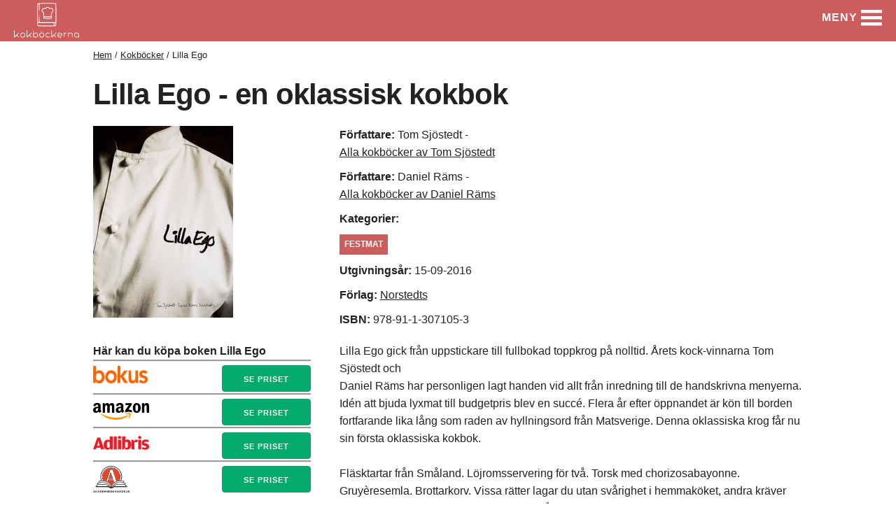

--- FILE ---
content_type: text/html; charset=utf-8
request_url: https://www.kokbockerna.se/bocker/lilla-ego
body_size: 6217
content:

<!doctype html>
<html lang="sv">
<head>
    <meta http-equiv="Content-Type" content="text/html; charset=utf-8" />
    <meta name="viewport" content="width=device-width, initial-scale=1, shrink-to-fit=no">
    <title>Lilla Ego - Kokbockerna.se</title>
    <link rel="stylesheet" href="/assets/css/style.min.css?v=0k-Fwdtu6O6gGIFVIqkZWxJXpHwEZPLU12909BT_aDc">
    <link rel="preconnect" href="https://kokbockerstorage.blob.core.windows.net">
    <link rel="preconnect" href="https://www.googletagmanager.com/">
        <link rel="apple-touch-icon" sizes="180x180" href="/assets/favicon_io/apple-touch-icon.png">
        <link rel="icon" type="image/png" sizes="32x32" href="/assets/favicon_io/favicon-32x32.png">
        <link rel="icon" type="image/png" sizes="192x192" href="/assets/favicon_io/android-chrome-192x192.png">
        <link rel="manifest" href="/assets/favicon_io/site.webmanifest">

    
    <meta name="robots" content="index,follow">
<meta name="generator" content="Piranha CMS 10.0.1">
<meta property="og:type" content="article">
<meta property="og:title" content="Lilla Ego">
<meta property="og:image" content="https://kokbockerstorage.blob.core.windows.net/uploads/1fe49cd7-c936-4f8a-9efe-8bb3b355421d/lilla-ego.png">

    <meta property="books:isbn" content=" 978-91-1-307105-3">
        <meta name="description" content="Lilla Ego gick fr&#xE5;n uppstickare till fullbokad toppkrog p&#xE5; nolltid. &#xC5;rets kock-vinnarna Tom Sj&#xF6;stedt ochDaniel R&#xE4;ms har personligen lagt handen vid allt fr">
        <meta property="og:description" content="Lilla Ego gick fr&#xE5;n uppstickare till fullbokad toppkrog p&#xE5; nolltid. &#xC5;rets kock-vinnarna Tom Sj&#xF6;stedt ochDaniel R&#xE4;ms har personligen lagt handen vid allt fr" />


        <link rel="canonical" href="https://www.kokbockerna.se/bocker/lilla-ego" />
        <meta property="og:url" content="https://www.kokbockerna.se/bocker/lilla-ego">

        <!-- Global site tag (gtag.js) - Google Analytics -->
        <script async src="https://www.googletagmanager.com/gtag/js?id=G-42J6HF3B1S"></script>
        <script>
            window.dataLayer = window.dataLayer || [];
            function gtag(){dataLayer.push(arguments);}
            gtag('js', new Date());

            gtag('config', 'G-42J6HF3B1S');
        </script>
</head>

<body>
    <header class="page-header">
        <nav>
            <div class="header-bar">
                <span class="menu-icon">
                    <a href="/" class="brand">
                            <img class="header-logo" height="50" src="/assets/kokbockerna_white.svg" alt="kokbockerna.se logo" />
                    </a>
                </span>
                <button class="toggle-menu" type="button">
                    <span>MENY</span>
                    <span class="menu-closed">STÄNG</span>
                    <span class="menu-icon">
                        <svg style="vertical-align: middle;display: inline-block;" viewBox="0 0 100 80" width="30" height="40">
                            <rect width="100" height="15"></rect>
                            <rect y="30" width="100" height="15"></rect>
                            <rect y="60" width="100" height="15"></rect>
                        </svg>
                    </span>
                </button>
            </div>
            <div class="menu-wrapper">
                <div class="list-wrapper">
                    <ul class="menu level-1">
                            <li class="menu-item">
                                <a href="/">
                                    Hem
                                </a>
                            </li>
                            <li class="menu-item">
                                <a href="/kokbocker-topplista">
                                    Topplista
                                </a>
                            </li>
                            <li class="menu-item">
                                <a href="/bocker">
                                    Kokb&#xF6;cker
                                        <i class="nested show-more">
                                            <svg xmlns="http://www.w3.org/2000/svg" width="20" height="20" viewBox="0 0 24 24">
                                                <path d="M16.67 0l2.83 2.829-9.339 9.175 9.339 9.167-2.83 2.829-12.17-11.996z" />
                                            </svg>
                                        </i>
                                </a>
                            </li>
                            <li class="menu-item">
                                <a href="/kategorier">
                                    Kategorier
                                        <i class="nested show-more">
                                            <svg xmlns="http://www.w3.org/2000/svg" width="20" height="20" viewBox="0 0 24 24">
                                                <path d="M16.67 0l2.83 2.829-9.339 9.175 9.339 9.167-2.83 2.829-12.17-11.996z" />
                                            </svg>
                                        </i>
                                </a>
                            </li>
                            <li class="menu-item">
                                <a href="/artiklar">
                                    Artiklar
                                        <i class="nested show-more">
                                            <svg xmlns="http://www.w3.org/2000/svg" width="20" height="20" viewBox="0 0 24 24">
                                                <path d="M16.67 0l2.83 2.829-9.339 9.175 9.339 9.167-2.83 2.829-12.17-11.996z" />
                                            </svg>
                                        </i>
                                </a>
                            </li>
                            <li class="menu-item">
                                <a href="/forfattare">
                                    F&#xF6;rfattare
                                        <i class="nested show-more">
                                            <svg xmlns="http://www.w3.org/2000/svg" width="20" height="20" viewBox="0 0 24 24">
                                                <path d="M16.67 0l2.83 2.829-9.339 9.175 9.339 9.167-2.83 2.829-12.17-11.996z" />
                                            </svg>
                                        </i>
                                </a>
                            </li>
                            <li class="menu-item">
                                <a href="/kontakt">
                                    Kontakta oss
                                </a>
                            </li>
                    </ul>
                </div>
                <div class="list-wrapper">
                    <button type="button" class="back-one-level">
                        <svg xmlns="http://www.w3.org/2000/svg" width="20" height="20" viewBox="0 0 24 24">
                            <path d="M16.67 0l2.83 2.829-9.339 9.175 9.339 9.167-2.83 2.829-12.17-11.996z" />
                        </svg>
                        <span>Tillbaka</span>
                    </button>
                    <div class="sub-menu-wrapper"></div>
                </div>
                <div class="list-wrapper">
                    <button type="button" class="back-one-level">
                        <svg xmlns="http://www.w3.org/2000/svg" width="20" height="20" viewBox="0 0 24 24">
                            <path d="M16.67 0l2.83 2.829-9.339 9.175 9.339 9.167-2.83 2.829-12.17-11.996z" />
                        </svg>
                        <span>Tillbaka</span>
                    </button>
                    <div class="sub-menu-wrapper"></div>
                </div>
            </div>
        </nav>
    </header>
    <div class="container">
        <div class="page-main">
                <div class="breadcrumb">
                    <ul class="breadcrumb">
                        <li><a href="/">Hem</a></li>
                                <li><a href="/bocker">Kokb&#xF6;cker</a></li>
                                <li>Lilla Ego</li>
                    </ul>
                </div>

            


<div class="book-page">
    <div class="row">
        <h1><strong>Lilla Ego - en oklassisk kokbok</strong></h1>
    </div>
    <div class="row">
        <div class="one-third column">
            <img width="200" src="https://kokbockerstorage.blob.core.windows.net/uploads/1fe49cd7-c936-4f8a-9efe-8bb3b355421d/lilla-ego_200.png" alt="Lilla Ego" />
        </div>

        <div class="two-thirds column">
            <ul class="book-data">
                    <li><strong>Författare: </strong> Tom Sj&#xF6;stedt - <br /><a href="/forfattare/tom-sjostedt">Alla kokböcker av Tom Sj&#xF6;stedt</a></li>
                    <li><strong>Författare: </strong> Daniel R&#xE4;ms - <br /><a href="/forfattare/daniel-rams">Alla kokböcker av Daniel R&#xE4;ms</a></li>
                    <li>
                        <strong>Kategorier:</strong>
                    </li>
                        <li class="category-tag">
                            <a href="/kategorier/festmat">festmat</a>
                        </li>

                <li>
                    <strong>Utgivningsår: </strong>15-09-2016
                </li>
                    <li>
                        <strong>Förlag: </strong><a href="http://www.norstedts.se/" target="_blank" rel="noreferrer nofollow">Norstedts</a>
                    </li>
                <li>
                    <strong>ISBN: </strong>  978-91-1-307105-3
                </li>
            </ul>
        </div>
    </div>

    <main>
        <div class="row">
            <div class="one-third column book-page-buy-info">
                <div><strong>Här kan du köpa boken Lilla Ego</strong></div>
                        <a rel="sponsored" target="_blank" title="Se priset för Lilla Ego på Bokus" href="https://clk.tradedoubler.com/click?p=362&a=3252683&epi= 978-91-1-307105-3&epi2=lilla-ego&url=https://www.bokus.com/cgi-bin/product_search.cgi?ac_used=no&search_word= 978-91-1-307105-3">
        <div class="buy-link">
            <img alt="Bokus logga" width="78" height="25" class="lazy" data-src="/assets/bokus-logo.png" /><button class="button button-buy ">Se priset</button>
        </div>
    </a>

<a rel="sponsored" target="_blank" title="Se priset för Lilla Ego på Amazon" href="https://www.amazon.se/gp/search?ie=UTF8&tag=svenskabarnbo-21&linkCode=ur2&linkId=b0997e2d0ed80d46d192039b01eeda06&camp=247&creative=1211&index=books&keywords= 978-91-1-307105-3">
    <div class="buy-link">
        <img alt="Amazon logga" width="80" height="36" class="lazy" data-src="/assets/amazon-logo-cropped.svg" /><button class="button button-buy">Se priset</button>
    </div>
</a>
    <a rel="sponsored" target="_blank" title="Se priset för Lilla Ego på Adlibris" href="https://clk.tradedoubler.com/click?p=21&a=3252683&epi= 978-91-1-307105-3&epi2=lilla-ego&url=https://www.adlibris.com/se/sok?q= 978-91-1-307105-3">
        <div class="buy-link">
            <img alt="Adlibris logga" width="80" height="30" class="lazy" data-src="/assets/adlibris_svg.svg" /><button class="button button-buy">Se priset</button>
        </div>
    </a>

    <a rel="sponsored" target="_blank" title="Se priset för Lilla Ego på Akademibokhandeln" href="https://clk.tradedoubler.com/click?p=318125&a=3252683&epi= 978-91-1-307105-3&epi2=lilla-ego&url=https://www.akademibokhandeln.se/sok/?sokfraga= 978-91-1-307105-3">
        <div class="buy-link">
            <img alt="Akademibokhandeln logga" width="52" height="38" class="lazy" data-src="/assets/akademibokhandeln-logo.svg" /><button class="button button-buy ">Se priset</button>
        </div>
    </a>

            </div>
            <div class="two-thirds column">
                <p><span lang="SV">Lilla Ego gick fr&aring;n uppstickare till fullbokad toppkrog p&aring; nolltid. &Aring;rets kock-vinnarna Tom Sj&ouml;stedt och<br />Daniel R&auml;ms har personligen lagt handen vid allt fr&aring;n inredning till de handskrivna menyerna. Id&eacute;n att bjuda lyxmat till budgetpris blev en succ&eacute;. Flera &aring;r efter &ouml;ppnandet &auml;r k&ouml;n till borden fortfarande lika l&aring;ng som raden av hyllningsord fr&aring;n Matsverige. Denna oklassiska krog f&aring;r nu sin f&ouml;rsta oklassiska kokbok.</span><br /><br />Fl&auml;sktartar fr&aring;n Sm&aring;land. L&ouml;jromsservering f&ouml;r tv&aring;. Torsk med chorizosabayonne. Gruy&egrave;resemla. Brottarkorv. Vissa r&auml;tter lagar du utan sv&aring;righet i hemmak&ouml;ket, andra kr&auml;ver lite mer tid och utrustning. Ett stort fokus p&aring; att kombinera olika smaker, konsistenser och vackra uppl&auml;ggningar g&ouml;r att Lilla Egos mat g&aring;r hem hos alla mat&auml;lskare.<br /><br />M&ouml;t Rafid och de andra f&auml;rgstarka personligheterna bakom krogen. Daniels uppfinning majonn&auml;smaskinen f&aring;r en egen presentation och vi f&aring;r l&auml;sa om alla de d&aring;liga id&eacute;erna som ratats l&auml;ngs v&auml;gen av experimenterande. D&auml;r hittar vi bland annat chokladtartaren, som inte liknade n&aring;got annat n&auml;r den kom ur k&ouml;ttkvarnen. Opretenti&ouml;st men &auml;nd&aring; toppklass. Och framf&ouml;r allt de gudomligt goda recepten fr&aring;n h&aring;let i v&auml;ggen p&aring; V&auml;stmannagatan.</p>
            </div>
        </div>


            <h2>Fler kokböcker från Tom Sj&#xF6;stedt</h2>
            <div class="row book-card-container">
                    <div class="one-third column book-card-column">
                        <a href="/bocker/antligen-helg">
                            <img class="book-card-content lazy" data-src="https://kokbockerstorage.blob.core.windows.net/uploads/ee7e437f-1150-4fbd-871f-02ab9c0a774e/antligen-helg-tom-sjostedt_200.png" src="/assets/placeholder.png" alt="&#xC4;ntligen helg" />
                        </a>

                        <a class="book-card-content book-card-title" href="/bocker/antligen-helg">&#xC4;ntligen helg</a>
                            <a rel="sponsored" target="_blank" title="Se priset för Lilla Ego på Bokus" href="https://clk.tradedoubler.com/click?p=362&a=3252683&epi= 978-91-1-307105-3&epi2=lilla-ego&url=https://www.bokus.com/cgi-bin/product_search.cgi?ac_used=no&search_word= 978-91-1-307105-3">
        <div class="buy-link">
            <img alt="Bokus logga" width="78" height="25" class="lazy" data-src="/assets/bokus-logo.png" /><button class="button button-buy ">Se priset</button>
        </div>
    </a>

<a rel="sponsored" target="_blank" title="Se priset för Lilla Ego på Amazon" href="https://www.amazon.se/gp/search?ie=UTF8&tag=svenskabarnbo-21&linkCode=ur2&linkId=b0997e2d0ed80d46d192039b01eeda06&camp=247&creative=1211&index=books&keywords= 978-91-1-307105-3">
    <div class="buy-link">
        <img alt="Amazon logga" width="80" height="36" class="lazy" data-src="/assets/amazon-logo-cropped.svg" /><button class="button button-buy">Se priset</button>
    </div>
</a>
    <a rel="sponsored" target="_blank" title="Se priset för Lilla Ego på Adlibris" href="https://clk.tradedoubler.com/click?p=21&a=3252683&epi= 978-91-1-307105-3&epi2=lilla-ego&url=https://www.adlibris.com/se/sok?q= 978-91-1-307105-3">
        <div class="buy-link">
            <img alt="Adlibris logga" width="80" height="30" class="lazy" data-src="/assets/adlibris_svg.svg" /><button class="button button-buy">Se priset</button>
        </div>
    </a>

    <a rel="sponsored" target="_blank" title="Se priset för Lilla Ego på Akademibokhandeln" href="https://clk.tradedoubler.com/click?p=318125&a=3252683&epi= 978-91-1-307105-3&epi2=lilla-ego&url=https://www.akademibokhandeln.se/sok/?sokfraga= 978-91-1-307105-3">
        <div class="buy-link">
            <img alt="Akademibokhandeln logga" width="52" height="38" class="lazy" data-src="/assets/akademibokhandeln-logo.svg" /><button class="button button-buy ">Se priset</button>
        </div>
    </a>

                        <div class="buy-link">
                            <a class="button button-primary book-card-content" href="/bocker/antligen-helg">Läs om boken</a>
                        </div>
                    </div>
                    <div class="one-third column book-card-column">
                        <a href="/bocker/toms-tips">
                            <img class="book-card-content lazy" data-src="https://kokbockerstorage.blob.core.windows.net/uploads/d93220e5-5b83-4f41-a4dd-1752c54fd624/toms-tips_200.png" src="/assets/placeholder.png" alt="Toms tips" />
                        </a>

                        <a class="book-card-content book-card-title" href="/bocker/toms-tips">Toms tips</a>
                            <a rel="sponsored" target="_blank" title="Se priset för Lilla Ego på Bokus" href="https://clk.tradedoubler.com/click?p=362&a=3252683&epi= 978-91-1-307105-3&epi2=lilla-ego&url=https://www.bokus.com/cgi-bin/product_search.cgi?ac_used=no&search_word= 978-91-1-307105-3">
        <div class="buy-link">
            <img alt="Bokus logga" width="78" height="25" class="lazy" data-src="/assets/bokus-logo.png" /><button class="button button-buy ">Se priset</button>
        </div>
    </a>

<a rel="sponsored" target="_blank" title="Se priset för Lilla Ego på Amazon" href="https://www.amazon.se/gp/search?ie=UTF8&tag=svenskabarnbo-21&linkCode=ur2&linkId=b0997e2d0ed80d46d192039b01eeda06&camp=247&creative=1211&index=books&keywords= 978-91-1-307105-3">
    <div class="buy-link">
        <img alt="Amazon logga" width="80" height="36" class="lazy" data-src="/assets/amazon-logo-cropped.svg" /><button class="button button-buy">Se priset</button>
    </div>
</a>
    <a rel="sponsored" target="_blank" title="Se priset för Lilla Ego på Adlibris" href="https://clk.tradedoubler.com/click?p=21&a=3252683&epi= 978-91-1-307105-3&epi2=lilla-ego&url=https://www.adlibris.com/se/sok?q= 978-91-1-307105-3">
        <div class="buy-link">
            <img alt="Adlibris logga" width="80" height="30" class="lazy" data-src="/assets/adlibris_svg.svg" /><button class="button button-buy">Se priset</button>
        </div>
    </a>

    <a rel="sponsored" target="_blank" title="Se priset för Lilla Ego på Akademibokhandeln" href="https://clk.tradedoubler.com/click?p=318125&a=3252683&epi= 978-91-1-307105-3&epi2=lilla-ego&url=https://www.akademibokhandeln.se/sok/?sokfraga= 978-91-1-307105-3">
        <div class="buy-link">
            <img alt="Akademibokhandeln logga" width="52" height="38" class="lazy" data-src="/assets/akademibokhandeln-logo.svg" /><button class="button button-buy ">Se priset</button>
        </div>
    </a>

                        <div class="buy-link">
                            <a class="button button-primary book-card-content" href="/bocker/toms-tips">Läs om boken</a>
                        </div>
                    </div>
            </div>
    </main>
</div>
        </div>

    </div>

    <footer class="u-full-width footer">
        <div class="row">
            <div class="one-third column">
                <ul class="footer-links">
                        <li class="footer-heading"><h4>Kokb&#xF6;ckerna.se</h4></li>
                        <li>
                            <a href="/kontakt">Kontakta oss</a>
                        </li>
                </ul>
            </div>
            <div class="one-third column">
                <ul class="footer-links">
                        <li class="footer-heading"><h4>Popul&#xE4;ra artiklar</h4></li>
                        <li>
                            <div><a href="/artiklar/kokbocker-pa-arets-bokrea" target="">Bokrea 2023 Kokb&ouml;cker</a></div>
                        </li>
                        <li>
                            <div><a href="/forfattare/adam-thulin" target="">Adam Thulins kokbok - Sveriges M&auml;sterkock 2022</a></div>
                        </li>
                        <li>
                            <p><a href="/artiklar/baka-med-ditt-barn-bakbocker-for-barn" target="">B&auml;sta bakb&ouml;ckerna f&ouml;r barn</a></p>
                        </li>
                </ul>
            </div>
            <div class="one-third column">
                <ul class="footer-links">
                        <li class="footer-heading"><h4>Popul&#xE4;ra kategorier</h4></li>
                        <li>
                            <div><a href="/kategorier/vegetariskt" target="">Vegetariska kokb&ouml;cker</a></div>
                        </li>
                        <li>
                            <div><a href="/kategorier/veganskt" target="">Veganska kokb&ouml;cker</a></div>
                        </li>
                        <li>
                            <div><a href="/kategorier/barn" target="">Kokb&ouml;cker f&ouml;r barn</a></div>
                        </li>
                </ul>
            </div>
        </div>
            <div class="row">
                <div class="footer-social-links">
                    <div>Följ oss på sociala medier: </div>
                    <div>
                            <a href="https://twitter.com/kokbockerna" title="Kokbockerna.se twitter" rel="noopener" target="_blank">
                                <svg fill="#000000" xmlns="http://www.w3.org/2000/svg" viewBox="0 0 72 72" width="64px" height="64px"><path d="M63,19.645c-1.43,2.143-3.24,4.026-5.325,5.538c0.02,0.459,0.03,0.921,0.03,1.384C57.705,40.701,46.977,57,27.353,57	C21.328,57,13.476,54.884,11,52.195c0.836,0.1,1.686,0.15,2.546,0.15c4.999,0,9.6-1.711,13.249-4.58	c-4.668-0.086-8.608-3.18-9.966-7.43c2.124,0.334,4.818-0.184,4.818-0.184s-8.342-1.436-8.558-10.622	c2.412,1.402,4.832,1.338,4.832,1.338s-4.811-2.97-4.744-8.901c0.039-3.499,1.442-5.38,1.442-5.38	c9.115,11.255,21.989,11.178,21.989,11.178s-0.276-1.598-0.276-2.436c0-5.906,4.775-10.697,10.667-10.697	c3.068,0,5.84,1.3,7.786,3.379c2.432-0.482,4.716-1.372,6.776-2.597c-0.931,3.737-4.69,5.918-4.69,5.918S60.09,20.971,63,19.645z" /></svg>
                            </a>
                    </div>
                </div>
            </div>
            <div class="row">
                <div class="footer-ad-info">
                    <p>Kokbockerna.se deltar i affiliate-program, bland annat genom TradeDoubler AB. V&#xE5;ra artiklar kan inneh&#xE5;lla annonsl&#xE4;nkar. Dessa l&#xE4;nkar p&#xE5;verkar inte informationen som finns p&#xE5; sidan.</p>
                </div>
            </div>
    </footer>
    <script>
        // Set the options globally
        // to make LazyLoad self-initialize
        window.lazyLoadOptions = {
          // Your custom settings go here
        };
    </script>
    <script async src="https://cdn.jsdelivr.net/npm/vanilla-lazyload@17.5.0/dist/lazyload.min.js"></script>
    <script async type="text/javascript" src="/assets/js/menu.min.js?v=tozCSJakcAYbiGjtXL-3IyHxyXL6cp_xeUlnG_2BGxY"></script>
</body>
</html>

--- FILE ---
content_type: image/svg+xml
request_url: https://www.kokbockerna.se/assets/kokbockerna_white.svg
body_size: 4383
content:
<?xml version="1.0" standalone="no"?>
<!DOCTYPE svg PUBLIC "-//W3C//DTD SVG 20010904//EN"
 "http://www.w3.org/TR/2001/REC-SVG-20010904/DTD/svg10.dtd">
<svg version="1.0" xmlns="http://www.w3.org/2000/svg"
 width="300.000000pt" height="162.000000pt" viewBox="0 0 300.000000 162.000000"
 preserveAspectRatio="xMidYMid meet">

<g transform="translate(0.000000,162.000000) scale(0.100000,-0.100000)"
fill="#fff" stroke="none">
<path d="M1105 1598 c-45 -26 -44 -20 -45 -521 0 -310 4 -485 10 -498 26 -47
44 -49 450 -49 367 0 381 1 400 20 19 19 20 33 20 523 0 475 -1 505 -18 520
-17 15 -59 17 -408 17 -274 -1 -395 -4 -409 -12z m787 -23 c11 -4 13 -84 11
-428 l-2 -422 -365 -3 -366 -2 -2 170 c-4 226 -22 228 -26 3 -3 -167 -6 -182
-39 -183 -18 0 -19 830 -1 848 33 33 37 15 40 -155 2 -122 6 -167 16 -171 9
-3 12 35 12 166 0 93 3 172 7 175 7 8 695 10 715 2z m-394 -895 l322 0 0 -55
0 -55 -349 0 c-384 0 -381 0 -381 60 0 34 35 63 65 56 11 -3 165 -6 343 -6z
m407 -47 c0 -55 -2 -58 -25 -58 -23 0 -25 4 -28 52 -3 47 -1 52 20 56 13 2 25
5 28 6 3 0 5 -25 5 -56z"/>
<path d="M1495 1418 c-11 -6 -28 -18 -38 -26 -11 -10 -33 -15 -57 -13 -76 5
-130 -47 -130 -125 0 -29 8 -44 40 -76 l40 -40 0 -128 c0 -107 3 -129 16 -134
20 -8 328 -8 348 0 14 5 16 27 16 138 0 129 1 133 23 145 32 17 57 62 57 101
0 73 -60 127 -131 117 -26 -3 -42 0 -50 10 -32 38 -95 53 -134 31z m79 -30
c14 -6 33 -22 41 -35 13 -19 19 -21 35 -13 34 18 70 11 101 -19 46 -47 33
-119 -27 -141 -22 -9 -23 -15 -26 -102 l-3 -93 -155 0 -155 0 -3 92 c-3 91 -3
93 -32 108 -58 30 -67 90 -21 136 31 30 67 37 101 19 15 -8 22 -5 37 13 20 25
51 46 70 47 7 0 23 -5 37 -12z m126 -463 l0 -25 -160 0 -160 0 0 25 0 25 160
0 160 0 0 -25z"/>
<path d="M1145 1151 c-6 -11 9 -23 19 -14 9 9 7 23 -3 23 -6 0 -12 -4 -16 -9z"/>
<path d="M7 353 c-12 -11 -8 -331 4 -339 6 -3 33 15 60 42 l48 47 51 -47 c65
-61 88 -50 26 13 -25 26 -46 51 -46 57 0 5 20 30 45 54 30 30 42 47 35 54 -7
7 -39 -18 -98 -77 -48 -48 -91 -87 -95 -87 -4 0 -7 65 -7 145 0 133 -4 157
-23 138z"/>
<path d="M587 353 c-11 -11 -8 -331 3 -338 5 -3 32 15 60 41 l51 47 48 -47
c33 -32 51 -44 56 -36 4 7 -11 30 -39 59 l-46 47 45 44 c41 40 57 70 37 70 -4
0 -45 -38 -92 -85 -47 -47 -88 -85 -92 -85 -5 0 -8 65 -8 145 0 133 -4 157
-23 138z"/>
<path d="M880 191 c0 -153 8 -207 24 -166 5 13 10 13 40 -1 44 -22 98 -12 131
24 88 94 -20 237 -134 177 -16 -8 -31 -11 -35 -8 -3 4 -6 37 -6 75 0 39 -4 68
-10 68 -6 0 -10 -63 -10 -169z m175 -6 c54 -53 16 -145 -60 -145 -77 0 -116
90 -62 148 29 31 90 30 122 -3z"/>
<path d="M1716 353 c-10 -11 -7 -331 4 -338 5 -3 32 15 60 41 l51 47 48 -47
c33 -32 51 -44 56 -36 4 7 -11 30 -39 59 l-46 47 45 44 c41 40 57 70 37 70 -4
0 -45 -38 -92 -85 -47 -47 -88 -85 -92 -85 -5 0 -8 63 -8 139 0 127 -6 162
-24 144z"/>
<path d="M1227 304 c-8 -8 1 -24 14 -24 5 0 9 7 9 15 0 15 -12 20 -23 9z"/>
<path d="M1300 295 c0 -9 5 -15 11 -13 6 2 11 8 11 13 0 5 -5 11 -11 13 -6 2
-11 -4 -11 -13z"/>
<path d="M354 230 c-57 -23 -84 -117 -48 -168 42 -60 117 -68 172 -18 32 30
37 41 37 78 0 86 -81 140 -161 108z m103 -35 c42 -30 39 -108 -6 -142 -26 -20
-77 -15 -107 11 -21 18 -28 32 -28 61 0 69 84 110 141 70z"/>
<path d="M1218 224 c-76 -41 -74 -159 2 -199 57 -30 127 -10 155 45 53 103
-55 210 -157 154z m117 -39 c54 -53 16 -145 -60 -145 -49 0 -85 36 -85 85 0
49 36 85 85 85 25 0 44 -8 60 -25z"/>
<path d="M1514 231 c-67 -29 -86 -126 -36 -182 38 -42 104 -51 145 -19 33 26
26 48 -9 26 -37 -25 -81 -20 -115 13 -36 36 -37 70 -3 110 30 36 78 42 118 15
30 -19 43 -3 17 21 -23 20 -87 29 -117 16z"/>
<path d="M2043 220 c-37 -24 -58 -76 -48 -120 9 -40 67 -90 106 -90 16 0 43 7
59 15 36 18 41 41 8 30 -75 -23 -116 -14 -137 31 l-10 23 97 3 c97 3 97 3 100
30 2 18 -6 37 -25 58 -38 42 -103 51 -150 20z m124 -32 c42 -39 31 -48 -62
-48 l-86 0 16 29 c17 34 27 39 74 40 23 1 43 -7 58 -21z"/>
<path d="M2282 128 c3 -130 20 -149 28 -32 4 64 9 79 29 95 13 10 31 19 42 19
10 0 21 5 24 10 12 19 -26 23 -60 7 -29 -14 -34 -14 -39 -1 -3 8 -10 14 -16
14 -7 0 -10 -38 -8 -112z"/>
<path d="M2475 229 c-10 -25 -1 -209 10 -209 6 0 13 34 16 76 6 89 25 114 88
114 58 0 84 -34 89 -118 6 -98 22 -102 22 -4 0 75 -2 84 -27 112 -35 39 -88
49 -134 26 -30 -15 -33 -15 -45 2 -11 15 -13 15 -19 1z"/>
<path d="M2813 220 c-38 -23 -53 -48 -53 -90 0 -90 100 -152 169 -104 22 16
24 16 33 0 16 -29 28 -6 28 55 0 75 -20 123 -59 143 -40 21 -79 20 -118 -4z
m122 -35 c54 -53 16 -145 -60 -145 -49 0 -85 36 -85 85 0 49 36 85 85 85 25 0
44 -8 60 -25z"/>
</g>
</svg>


--- FILE ---
content_type: image/svg+xml
request_url: https://www.kokbockerna.se/assets/adlibris_svg.svg
body_size: 2655
content:
<svg class="adlibris-logo-svg" height="24px" enable-background="new 0 0 98 24" version="1.1" viewBox="0 0 98 24" xml:space="preserve" xmlns="http://www.w3.org/2000/svg"><path class="adlibris-logo-svg__path" d="m5.1 23.4h-5.1l7.3-20.5h5.1l7.1 20.5h-5.8l-0.8-2.9h-6.9l-0.9 2.9zm5-11.2l-0.7-3.6-0.8 3.6-1.7 5h4.6l-1.4-5zm18.8-11.4h5.3v22.7h-3.7l-1.4-1.8-1.7 1.9-0.8 0.3c-2.4 0.5-4.8-0.4-6.3-2.2-1.3-1.9-1.9-4.1-1.8-6.3 0-1.4 0.2-2.9 0.6-4.2 0.3-1 0.9-2 1.7-2.7 0.6-0.7 1.4-1.2 2.2-1.6 0.8-0.3 1.7-0.4 2.5-0.4 0.7 0 1.4 0.1 2 0.3 0.5 0 1 0.2 1.5 0.4v-6.4h-0.1zm0 9.9c-0.3-0.1-0.6-0.2-0.9-0.4-0.4-0.1-0.9-0.2-1.3-0.1-0.4 0-0.8 0.1-1.1 0.1-0.3 0.1-0.6 0.3-0.8 0.6-0.3 0.3-0.4 0.7-0.5 1.2-0.1 0.6-0.2 1.3-0.2 1.9v2.6c-0.1 1.1 0.2 2.2 0.7 3.2 0.4 0.6 1.2 1 2 0.9 0.5 0 0.9-0.1 1.3-0.4 0.3-0.2 0.7-0.5 0.9-0.8l-0.1-8.8zm7.2-9.9h5.3v22.7h-5.3v-22.7zm10.1 4.3c-0.7 0-1.4-0.2-2-0.6-0.6-0.5-0.9-1.2-0.8-1.9 0-0.7 0.3-1.4 0.8-1.9 1.2-0.9 2.8-0.9 4 0 0.6 0.5 0.9 1.2 0.9 1.9s-0.3 1.4-0.8 1.9c-0.7 0.4-1.4 0.6-2.1 0.6zm-2.6 1.5h5.3v16.8h-5.3v-16.8zm9.9 16.9h-2.6v-22.7h5.3v6.8c0.5-0.4 1-0.8 1.6-1 0.7-0.2 1.5-0.4 2.2-0.4 1.9-0.1 3.8 0.8 4.9 2.3 1.2 2.1 1.7 4.4 1.5 6.7 0.1 2.2-0.5 4.4-1.7 6.3-1.2 1.5-3.1 2.4-5.1 2.2-0.6 0-1.3-0.1-1.9-0.2-0.5-0.1-0.9-0.3-1.4-0.5l-1.4-1.9-1.4 2.4zm2.5-3.3l1.1 0.4c0.4 0.1 0.9 0.1 1.3 0.1 0.7 0 1.4-0.3 1.7-0.9 0.5-1 0.7-2.1 0.6-3.2v-2.4c0.1-1.1-0.1-2.2-0.5-3.2-0.4-0.6-1.2-0.9-2-0.9-0.5 0-0.9 0.1-1.3 0.3-0.3 0.2-0.7 0.4-1 0.6l0.1 9.2zm17.9-13.5c0.3-0.1 0.7-0.2 1-0.3 0.4-0.1 0.8-0.1 1.2-0.1s0.9 0.1 1.3 0.2c0.3 0.1 0.5 0.3 0.7 0.4l-0.8 4.3c-0.3-0.1-0.6-0.2-0.9-0.3-0.5-0.1-1-0.1-1.4-0.1-0.5 0-1 0.1-1.4 0.1s-0.9 0.1-1.3 0.3v12.2h-5.1v-16.7h3.6l1.4 2.7 1.7-2.7zm7.7-1.6c-0.7 0-1.4-0.2-2-0.6-0.6-0.5-0.9-1.2-0.8-1.9 0-0.7 0.3-1.4 0.8-1.9 1.2-0.9 2.8-0.9 4 0 0.6 0.5 0.9 1.2 0.8 1.9 0 0.7-0.3 1.4-0.8 1.9-0.6 0.4-1.3 0.6-2 0.6zm-2.6 1.5h5.3v16.8h-5.3v-16.8zm12.1 17.3c-1.1 0-2.3-0.1-3.4-0.4-0.8-0.2-1.5-0.4-2.2-0.7l0.5-3.4c0.5 0.2 1.2 0.4 1.9 0.6 0.8 0.2 1.6 0.3 2.4 0.3 0.8 0.1 1.5-0.1 2.2-0.3 0.4-0.3 0.7-0.8 0.6-1.2 0-0.3-0.1-0.5-0.2-0.7-0.2-0.2-0.4-0.3-0.7-0.4l-1.1-0.2c-0.5 0-1.1-0.1-1.8-0.3-0.6-0.1-1.1-0.3-1.7-0.5-0.5-0.2-1-0.5-1.3-0.9-0.4-0.5-0.7-1-0.8-1.6-0.2-0.7-0.3-1.5-0.3-2.2-0.2-1.8 0.5-3.4 1.8-4.5 1.5-0.9 3.3-1.4 5.1-1.3 1.1 0 2.2 0.1 3.2 0.3 0.7 0.1 1.5 0.4 2.1 0.7l-0.8 3.6c-0.7-0.2-1.4-0.4-2-0.5-0.7-0.1-1.4-0.2-2.1-0.1-0.8-0.1-1.5 0-2.2 0.3-0.4 0.2-0.7 0.6-0.6 1.1 0 0.2 0.1 0.4 0.2 0.6 0.2 0.2 0.4 0.3 0.6 0.4 0.4 0.1 0.8 0.2 1.1 0.3l1.8 0.4c0.7 0.1 1.3 0.3 1.9 0.6 0.5 0.2 1 0.5 1.4 0.9s0.7 1 0.8 1.6c0.3 0.7 0.4 1.4 0.4 2.2 0.1 1.5-0.5 3-1.7 4.1-1.4 0.9-3.2 1.3-5.1 1.2z" style="fill: rgb(237, 28, 36);"></path></svg>

--- FILE ---
content_type: image/svg+xml
request_url: https://www.kokbockerna.se/assets/amazon-logo-cropped.svg
body_size: 4393
content:
<svg xmlns="http://www.w3.org/2000/svg" version="1.0" viewBox="0 0 1000 301.35"><path d="M620.38 235.668c-58.111 42.833-142.34 65.686-214.86 65.686-101.685 0-193.227-37.61-262.483-100.161-5.44-4.92-.565-11.623 5.964-7.792 74.74 43.486 167.153 69.647 262.613 69.647 64.38 0 135.202-13.32 200.322-40.961 9.837-4.179 18.064 6.442 8.444 13.581" fill="#f90" fill-rule="evenodd"/><path d="M644.54 208.027c-7.4-9.49-49.102-4.484-67.82-2.264-5.702.697-6.572-4.266-1.436-7.835 33.213-23.375 87.712-16.628 94.067-8.793 6.355 7.879-1.654 62.508-32.865 88.582-4.788 4.005-9.359 1.872-7.226-3.439 7.009-17.498 22.723-56.718 15.28-66.251" fill="#f90" fill-rule="evenodd"/><path d="M578.026 32.908V10.186c0-3.439 2.612-5.746 5.746-5.746H685.5c3.265 0 5.877 2.35 5.877 5.746v19.457c-.044 3.265-2.786 7.531-7.661 14.278l-52.714 75.262c19.588-.478 40.264 2.438 58.024 12.45 4.005 2.263 5.093 5.572 5.398 8.836v24.246c0 3.308-3.657 7.182-7.487 5.18-31.298-16.41-72.868-18.195-107.474.174-3.526 1.916-7.226-1.915-7.226-5.223v-23.027c0-3.7.043-10.012 3.743-15.627l61.072-87.581h-53.15c-3.264 0-5.876-2.307-5.876-5.703M206.939 174.683h-30.95c-2.96-.217-5.31-2.437-5.528-5.267V10.578c0-3.178 2.655-5.703 5.963-5.703h28.86c3.004.13 5.398 2.438 5.616 5.31V30.95h.566c7.53-20.067 21.677-29.425 40.743-29.425 19.37 0 31.472 9.358 40.178 29.425 7.487-20.067 24.507-29.425 42.746-29.425 12.971 0 27.162 5.354 35.824 17.368 9.794 13.363 7.792 32.777 7.792 49.797l-.044 100.248c0 3.178-2.655 5.746-5.963 5.746h-30.906c-3.09-.217-5.572-2.698-5.572-5.746V84.752c0-6.704.61-23.42-.87-29.774-2.307-10.665-9.228-13.669-18.196-13.669-7.487 0-15.322 5.006-18.5 13.016-3.177 8.01-2.872 21.416-2.872 30.427v84.185c0 3.178-2.656 5.746-5.964 5.746h-30.906c-3.134-.217-5.572-2.698-5.572-5.746l-.043-84.185c0-17.717 2.916-43.79-19.066-43.79-22.243 0-21.373 25.42-21.373 43.79v84.185c0 3.178-2.655 5.746-5.963 5.746M778.958 1.524c45.923 0 70.779 39.437 70.779 89.583 0 48.448-27.467 86.885-70.78 86.885-45.096 0-69.646-39.438-69.646-88.583 0-49.449 24.855-87.885 69.647-87.885m.261 32.429c-22.81 0-24.246 31.08-24.246 50.45 0 19.415-.304 60.854 23.985 60.854 23.985 0 25.116-33.43 25.116-53.802 0-13.407-.566-29.426-4.614-42.136-3.482-11.057-10.403-15.366-20.24-15.366m130.065 140.73h-30.819c-3.09-.217-5.572-2.698-5.572-5.746l-.043-158.882c.26-2.916 2.83-5.18 5.963-5.18H907.5c2.699.13 4.919 1.96 5.528 4.44v24.29h.566c8.663-21.721 20.807-32.081 42.18-32.081 13.886 0 27.424 5.005 36.13 18.717C1000 32.951 1000 54.325 1000 69.691v99.986c-.348 2.786-2.916 5.006-5.963 5.006H963c-2.83-.217-5.18-2.307-5.485-5.006V83.402c0-17.368 2.003-42.79-19.37-42.79-7.53 0-14.452 5.05-17.89 12.711-4.354 9.708-4.92 19.371-4.92 30.08v85.534c-.043 3.178-2.742 5.746-6.05 5.746M496.931 98.812c0 12.057.305 22.113-5.79 32.82-4.918 8.707-12.753 14.06-21.416 14.06-11.883 0-18.848-9.053-18.848-22.417 0-26.379 23.637-31.167 46.054-31.167v6.704m31.21 75.436c-2.045 1.828-5.005 1.959-7.312.74-10.273-8.532-12.145-12.493-17.76-20.633-16.977 17.325-29.034 22.505-51.017 22.505-26.074 0-46.315-16.063-46.315-48.23 0-25.117 13.581-42.224 32.995-50.582 16.803-7.4 40.265-8.706 58.2-10.752v-4.004c0-7.357.565-16.063-3.788-22.418-3.743-5.702-10.97-8.053-17.368-8.053-11.797 0-22.287 6.05-24.855 18.587-.523 2.786-2.569 5.528-5.398 5.659l-29.992-3.221c-2.524-.566-5.354-2.612-4.614-6.486C417.795 10.97 450.703 0 480.13 0c15.061 0 34.736 4.005 46.62 15.41 15.06 14.06 13.624 32.82 13.624 53.236v48.23c0 14.496 6.008 20.85 11.666 28.686 1.96 2.786 2.394 6.138-.13 8.227-6.312 5.267-17.543 15.061-23.724 20.546l-.043-.087M91.194 98.812c0 12.057.305 22.113-5.79 32.82-4.918 8.707-12.71 14.06-21.416 14.06-11.883 0-18.805-9.053-18.805-22.417 0-26.379 23.637-31.167 46.011-31.167v6.704m31.21 75.436c-2.045 1.828-5.005 1.959-7.312.74-10.273-8.532-12.102-12.493-17.76-20.633-16.977 17.325-28.99 22.505-51.017 22.505C20.285 176.86 0 160.797 0 128.63c0-25.117 13.625-42.224 32.995-50.582 16.803-7.4 40.265-8.706 58.199-10.752v-4.004c0-7.357.566-16.063-3.744-22.418-3.787-5.702-11.012-8.053-17.368-8.053-11.796 0-22.33 6.05-24.899 18.587-.522 2.786-2.568 5.528-5.354 5.659L9.794 53.846c-2.525-.566-5.31-2.612-4.614-6.486C12.101 10.97 44.966 0 74.392 0c15.06 0 34.736 4.005 46.62 15.41 15.06 14.06 13.624 32.82 13.624 53.236v48.23c0 14.496 6.007 20.85 11.666 28.686 2.003 2.786 2.438 6.138-.087 8.227-6.312 5.267-17.542 15.061-23.723 20.546l-.087-.087" fill-rule="evenodd"/></svg>

--- FILE ---
content_type: image/svg+xml
request_url: https://www.kokbockerna.se/assets/akademibokhandeln-logo.svg
body_size: 8087
content:
<svg xmlns="http://www.w3.org/2000/svg" width="266.8" height="194.725" xmlns:v="https://vecta.io/nano"><path d="M6.002 180.382h2.84l6.002 14.103h-3.221l-1.28-3.141H4.421l-1.28 3.141H0l6.002-14.103zm3.24 8.241l-1.86-4.541-1.86 4.541h3.72zm8.698-8.141h3.081v6.121l5.681-6.121h3.721l-5.701 5.941 5.961 8.062h-3.701l-4.341-5.961-1.62 1.68v4.281H17.94v-14.003zm20.74-.1h2.84l6.001 14.103H44.3l-1.28-3.141H37.1l-1.28 3.141h-3.141l6.001-14.103zm3.241 8.241l-1.86-4.541-1.86 4.541h3.72zm8.837-8.141h5.461c4.401 0 7.442 3.02 7.442 6.962v.039c0 3.941-3.041 7.002-7.442 7.002h-5.461v-14.003zm5.462 11.222c2.521 0 4.221-1.7 4.221-4.182v-.04c0-2.48-1.7-4.221-4.221-4.221h-2.38v8.442h2.38zm11.078-11.222H77.86v2.74h-7.501v2.841h6.601v2.74h-6.601v2.941h7.602v2.74H67.298v-14.002zm15.142 0h3.321l3.681 5.921 3.681-5.921h3.321v14.003h-3.061v-9.142l-3.941 5.98h-.08l-3.901-5.921v9.082H82.44v-14.002zm19.087 0h3.081v14.003h-3.081v-14.003zm8.128 0h6.501c1.601 0 2.861.44 3.661 1.24.64.64.96 1.42.96 2.381v.04c0 1.58-.84 2.46-1.84 3.021 1.62.62 2.621 1.56 2.621 3.44v.04c0 2.561-2.08 3.841-5.241 3.841h-6.662v-14.003zm5.841 5.661c1.36 0 2.221-.44 2.221-1.48v-.04c0-.92-.72-1.44-2.021-1.44h-3.04v2.961h2.84zm.82 5.641c1.36 0 2.181-.48 2.181-1.52v-.04c0-.94-.7-1.52-2.281-1.52h-3.56v3.081h3.66zm8.098-4.261v-.04c0-3.98 3.141-7.241 7.462-7.241s7.422 3.221 7.422 7.202v.039c0 3.981-3.141 7.242-7.462 7.242s-7.422-3.221-7.422-7.202zm11.663 0v-.04c0-2.4-1.761-4.4-4.241-4.4s-4.201 1.96-4.201 4.361v.039c0 2.401 1.761 4.401 4.241 4.401s4.201-1.96 4.201-4.361zm6.656-7.041h3.082v6.121l5.681-6.121h3.721l-5.701 5.941 5.961 8.062h-3.7l-4.342-5.961-1.619 1.68v4.281h-3.082v-14.003zm16.174 0h3.081v5.541h5.681v-5.541h3.081v14.003h-3.081v-5.621h-5.681v5.621h-3.081v-14.003zm20.922-.1h2.84l6.002 14.103h-3.221l-1.281-3.141h-5.921l-1.28 3.141h-3.141l6.002-14.103zm3.24 8.241l-1.86-4.541-1.86 4.541h3.72zm8.698-8.141h2.841l6.562 8.622v-8.622h3.041v14.003h-2.621l-6.781-8.902v8.902h-3.041v-14.003zm17.138 0h5.462c4.401 0 7.441 3.02 7.441 6.962v.039c0 3.941-3.04 7.002-7.441 7.002h-5.462v-14.003zm5.462 11.222c2.521 0 4.221-1.7 4.221-4.182v-.04c0-2.48-1.7-4.221-4.221-4.221h-2.38v8.442h2.38zm11.138-11.222h10.562v2.74h-7.501v2.841h6.601v2.74h-6.601v2.941h7.602v2.74h-10.663v-14.002zm15.142 0h3.08v11.202h6.982v2.801h-10.062v-14.003zm13.709 0h2.841l6.561 8.622v-8.622h3.041v14.003h-2.621l-6.781-8.902v8.902h-3.041v-14.003zm-6.648-31.406v-.001h-7.928l5.017-10.307-1.832-.607c-.078-.027-3.439-1.133-10.213-2.31l5.588-12.042-2.145-.397c-.031-.004-5.492-1.017-13.586-1.939l4.947-10.221-2.051-.485c-.071-.017-8.068-1.909-19.346-2.457a78.81 78.81 0 0 0 5.607-29.284C211.766 35.38 176.389.001 132.743 0S53.717 35.38 53.717 79.025a78.83 78.83 0 0 0 5.66 29.417c-10.057.667-16.993 2.309-17.059 2.324l-2.051.483 4.946 10.223c-8.094.923-13.554 1.936-13.584 1.939l-2.145.397.918 1.979H30.4l4.671 10.063c-6.774 1.177-10.133 2.282-10.211 2.31l-1.835.606 5.019 10.308h-7.928c-1.708 0-2.093 1.386-2.093 3.093s.385 3.094 2.093 3.094l94.064-.002a25.97 25.97 0 0 0 6.057 5.115c3.396 2.072 7.963 3.7 13.646 3.693h.037c5.666 0 10.218-1.627 13.609-3.693 3.24-1.973 5.801-4.811 6.068-5.115h94.108c1.708 0 2.292-1.383 2.292-3.092s-.581-3.091-2.289-3.091zM57.948 79.025c0-20.66 8.369-39.345 21.906-52.888C93.397 12.6 112.083 4.231 132.743 4.231s39.345 8.369 52.888 21.906c13.538 13.543 21.904 32.228 21.906 52.888-.001 10.344-2.099 20.19-5.892 29.146l-1.446-.008c-2.318 0-4.729.068-7.196.227 4.33-8.87 6.765-18.835 6.767-29.372-.002-37.017-30.01-67.024-67.026-67.026s-67.026 30.01-67.026 67.026c0 10.486 2.414 20.405 6.704 29.244-1.632-.069-3.233-.099-4.794-.099a121.44 121.44 0 0 0-3.766.059c-3.807-8.969-5.914-18.833-5.914-29.197zm64.813-47.501a16.68 16.68 0 0 0-.374-.634c.783-.124 1.75-.317 2.92-.568 2.059-.455 4.586-1.106 7.082-1.909 2.555-.824 4.801-1.925 6.519-2.866.859-.47 1.587-.903 2.145-1.237l.166-.102c.039.109.072.216.09.301l.018.072.727 2.09 28.467 85.952c-6.258 2.069-11.506 4.715-15.902 7.778l-6.872-20.638h-37.19l-4.99 16.191c-2.164-1.047-4.484-2.01-6.965-2.882l23.606-72.7c.011-.034.362-1.187.72-2.436l.502-1.827c.142-.593.246-.913.287-1.462v-.138c-.031-1.235-.515-2.151-.956-2.985zm18.155-7.966h0 0zm4.34 2.027l-.69-1.989c-.127-.469-.314-1.024-.637-1.601-.176-.304-.385-.619-.729-.933-.33-.302-.883-.638-1.596-.638a2.3 2.3 0 0 0-1.005.236c-.372.184-.732.413-1.292.746-1.624.978-4.55 2.688-7.956 3.783-2.368.765-4.812 1.392-6.773 1.826a35.24 35.24 0 0 1-3.719.652c-.387.043-1.078.223-1.736.88-.285.333-.633.771-.679 1.831-.005.42.134.891.382 1.256.233.351.633.916.977 1.535.326.547.477.937.48 1.447s-.33 1.434-.645 2.499l-.661 2.241-23.617 72.66a85.42 85.42 0 0 0-7.341-1.874c-3.946-.826-7.878-1.341-11.69-1.64C71.713 99.69 69.1 89.66 69.1 79.019c.002-17.579 7.121-33.479 18.641-45.002a63.42 63.42 0 0 1 45.003-18.641c17.581-.002 33.479 7.121 45.001 18.641s18.641 27.423 18.641 45.002c.001 10.732-2.658 20.841-7.348 29.71-3.036.312-6.13.767-9.234 1.416-2.107.438-4.119.937-6.047 1.482l-28.501-86.042zM31.81 149.075l-4.009-8.232c4.915-1.277 19.553-4.421 44.662-4.423 14.838-.002 24.212 2.075 30.361 4.919 4.895 2.273 7.792 4.985 9.932 7.736H31.81zm91.64 5.378c-2.561-1.556-7.778-7.569-10.218-10.05v.079c-2.194-2.236-5.058-4.411-8.987-6.216-6.779-3.127-16.639-5.228-31.781-5.23-14.828 0-26.082 1.084-33.92 2.256l-4.139-8.923.965-.155c6.014-.948 19.885-2.851 34.172-2.85 4.024 0 8.078.149 11.992.515 14.327 1.329 24.203 6.748 31.178 13.451 5.761 5.549 9.512 12.015 11.947 17.789-.419-.214-.827-.433-1.209-.666zm5.46 2.222c-2.478-6.728-6.677-14.867-13.852-21.781-7.462-7.203-18.174-13.008-33.212-14.385-4.043-.376-8.197-.525-12.305-.525-7.383 0-14.615.494-20.754 1.105l-3.61-7.461c3.754-.72 12.234-2.081 22.45-2.081 6.156 0 12.942.493 19.698 1.91 16.585 3.485 26.82 10.311 33.325 18.455 6.091 7.637 8.927 16.541 10.3 25.138a20.27 20.27 0 0 1-2.04-.375zm5.003-2.329c-1.557-8.301-4.565-16.954-10.615-24.545-3.67-4.608-8.467-8.784-14.65-12.24l4.407-14.414h32.249l6.387 19.465c-2.755 2.234-5.134 4.644-7.161 7.189-6.051 7.591-9.061 16.244-10.617 24.545zm2.963 2.698c1.372-8.594 4.208-17.496 10.298-25.132 6.506-8.144 16.739-14.97 33.323-18.455 6.756-1.417 13.544-1.91 19.702-1.91a125.26 125.26 0 0 1 17.512 1.261c2.061.296 3.738.591 4.936.82l-3.611 7.461c-6.139-.611-13.371-1.107-20.754-1.107-4.107 0-8.262.151-12.305.527-15.037 1.379-25.748 7.184-33.211 14.385-7.168 6.908-11.365 15.042-13.844 21.767a20.26 20.26 0 0 1-2.046.383zm7.444-2.591a19.46 19.46 0 0 1-1.142.634c2.437-5.767 6.185-12.219 11.935-17.758 6.974-6.701 16.85-12.12 31.176-13.451 3.915-.363 7.969-.513 11.992-.513 9.523 0 18.867.844 25.815 1.689 3.476.423 6.352.846 8.356 1.16l.967.157-4.141 8.921c-7.837-1.172-19.091-2.256-33.92-2.256-15.141.002-25.002 2.103-31.779 5.23-3.815 1.751-6.63 3.854-8.799 6.02.001 0-7.151 8.201-10.46 10.167zm10.75-5.378c2.137-2.751 5.035-5.464 9.928-7.736 6.15-2.844 15.525-4.921 30.361-4.919 15.847 0 27.524 1.254 35.219 2.499 3.846.621 6.697 1.244 8.578 1.704l.867.22-4.008 8.232H155.07zm-8.966-54.371l-15.622-47.003h-2.948l-15.293 47.003h33.863zm-17.077-40.651l12.384 37.266h-24.51l12.126-37.266z" fill="#231f20"/><path d="M140.926 23.55h0zm4.34 2.025l-.689-1.988c-.127-.469-.315-1.025-.637-1.601-.176-.303-.385-.618-.729-.932-.33-.302-.883-.638-1.596-.638a2.31 2.31 0 0 0-1.004.235c-.374.185-.733.414-1.293.747-1.623.977-4.551 2.686-7.957 3.783l-6.773 1.827-3.719.65c-.387.043-1.079.224-1.736.881-.285.332-.633.77-.68 1.832-.004.419.135.89.383 1.255l.977 1.534c.326.548.477.938.48 1.448s-.33 1.433-.645 2.499l-.661 2.239-23.616 72.664-7.341-1.875c-3.947-.826-7.878-1.34-11.69-1.639-4.616-8.816-7.23-18.845-7.229-29.485.002-17.58 7.121-33.48 18.641-45.003 11.523-11.518 27.422-18.64 45.003-18.641s33.478 7.122 45.001 18.641 18.64 27.423 18.642 45.003c.001 10.731-2.659 20.839-7.349 29.709-3.037.313-6.13.765-9.234 1.415a89.5 89.5 0 0 0-6.047 1.483l-28.502-86.043zm-11.344 128.763c-1.557-8.301-4.566-16.954-10.615-24.545-3.67-4.609-8.467-8.786-14.651-12.241l4.407-14.414h32.25l6.387 19.464c-2.755 2.234-5.135 4.646-7.162 7.191-6.05 7.591-9.06 16.244-10.616 24.545zm-4.885-100.294l12.383 37.267h-24.509l12.126-37.267z" fill="#ef4023"/></svg>